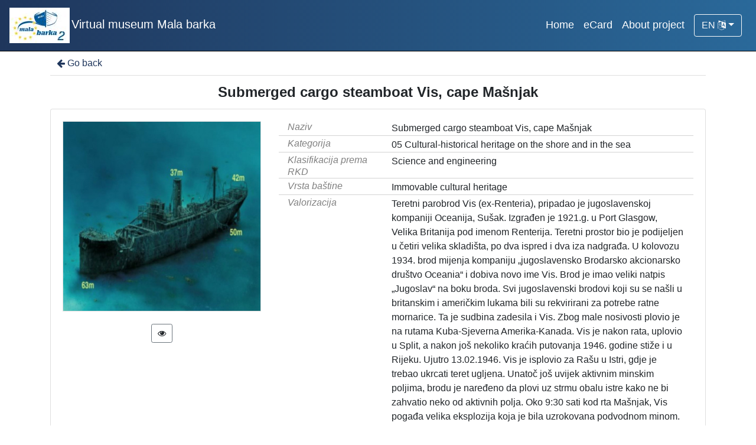

--- FILE ---
content_type: text/html; charset=UTF-8
request_url: https://muzejmalabarka.com/?pr=i&id=12393
body_size: 3893
content:
<!DOCTYPE html><html lang="hr"><head><title>Submerged cargo steamboat Vis, cape Mašnjak</title><meta name="viewport" content="width=device-width, initial-scale=1"><meta name="description" content="Museum Mala barka is a virtual museum of maritime heritage of the northern Adriatic including Slovenian Littoral, Istria and Kvarner in Croatia and it was created within the EU interreg project Mala barka 2"/>
<meta name="robots" content="index, follow"> 
<meta name="keywords" content="Museum, mala, barka, virtual, maritime, heritage, Slovenian, littoral, Istria, Kvarner, vessels, harbor, infrastructure, ambient, signalization, monuments, submarine, seascape, exhibitions, audio-video, itinerary, festivals, tourism">
<link rel="canonical" href="https://muzejmalabarka.com/" />
<meta name="author" content="ArhivPro">
<meta name="og:title" property="og:title" content="Museum Mala barka - virtual museum of maritime heritage"> 
<meta property="og:locale" content="en_EN" />
<meta property="og:type" content="article" />
<meta property="og:description" content="Museum Mala barka is a virtual museum of maritime heritage of the northern Adriatic including Slovenian Littoral, Istria and Kvarner in Croatia and it was created within the EU interreg project Mala barka 2" />
<meta property="og:url" content="https://muzejmalabarka.com/" />
<meta property="og:site_name" content="Museum Mala barka" /><link rel="apple-touch-icon" sizes="180x180" href="./public/portal/favicon/apple-touch-icon.png"><link rel="icon" type="image/png" sizes="32x32" href="./public/portal/favicon/favicon-32x32.png"><link rel="icon" type="image/png" sizes="16x16" href="./public/portal/favicon/favicon-16x16.png"><link rel="manifest" href="./public/portal/favicon/site.webmanifest"><link rel="mask-icon" href="./public/portal/favicon/safari-pinned-tab.svg" color="#5bbad5"><link rel="shortcut icon" href="./public/portal/favicon/favicon.ico"><meta name="msapplication-TileColor" content="#da532c"><meta name="msapplication-config" content="./public/portal/favicon/browserconfig.xml"><meta name="theme-color" content="#ffffff"><link rel="stylesheet" href="https://stackpath.bootstrapcdn.com/bootstrap/4.1.0/css/bootstrap.min.css" integrity="sha384-9gVQ4dYFwwWSjIDZnLEWnxCjeSWFphJiwGPXr1jddIhOegiu1FwO5qRGvFXOdJZ4" crossorigin="anonymous"><link href="./lib/font-awesome/4.7.0/css/font-awesome.min.css" rel="stylesheet"><script src="https://code.jquery.com/jquery-3.2.1.min.js" integrity="sha256-hwg4gsxgFZhOsEEamdOYGBf13FyQuiTwlAQgxVSNgt4=" crossorigin="anonymous"></script><script src="https://cdnjs.cloudflare.com/ajax/libs/popper.js/1.14.0/umd/popper.min.js" integrity="sha384-cs/chFZiN24E4KMATLdqdvsezGxaGsi4hLGOzlXwp5UZB1LY//20VyM2taTB4QvJ" crossorigin="anonymous"></script><script src="https://stackpath.bootstrapcdn.com/bootstrap/4.1.0/js/bootstrap.min.js" integrity="sha384-uefMccjFJAIv6A+rW+L4AHf99KvxDjWSu1z9VI8SKNVmz4sk7buKt/6v9KI65qnm" crossorigin="anonymous"></script><link href="./public/core/css/indigo.css?_v102" rel="stylesheet"><link href="./public/core/css/header.css?_v102" rel="stylesheet"><link href="./public/core/css/footer.css?_v102" rel="stylesheet"><link href="./public/core/css/indigoLogo.css?_v102" rel="stylesheet"><link href="./public/core/css/recordInfo.css?_v102" rel="stylesheet"><link href="./public/core/css/recordViewer.css?_v102" rel="stylesheet"><link href="./public/core/css/metadataValue.css?_v102" rel="stylesheet"><link href="./public/core/css/popover.css?_v102" rel="stylesheet"><link href="./public/core/css/relationMetadata.css?_v102" rel="stylesheet"><link href="./public/core/css/similarRecords.css?_v102" rel="stylesheet"><link href="https://cdn.knightlab.com/libs/storymapjs/latest/css/storymap.css" rel="stylesheet"><link href="./public/core/css/storyMap.css?_v102" rel="stylesheet"><link href="./public/core/css/recordInfoStoryMap.css?_v102" rel="stylesheet"><link href="./public/portal/css/main.css?_v102" rel="stylesheet"></head><body><nav class="navbar navbar-expand-lg navbar-dark indigo-navbar"><a class="navbar-brand" href="./"><img class="indigo-navbar-logo" src="./public/portal/img/malabarka2-60.jpg"><span class="indigo-navbar-text">Virtual museum Mala barka</span></a><button class="navbar-toggler indigo-toggle-button" type="button" data-toggle="collapse" data-target="#indigo-toggle-btn"><span class="navbar-toggler-icon"></span></button><div class="navbar-collapse justify-content-end collapse" id="indigo-toggle-btn"><ul class="nav"><li class="nav-item indigo-navbar-nav-item"><a class="indigo-navbar-option" href="./">Home</a></li><li class="nav-item indigo-navbar-nav-item"><a class="indigo-navbar-option" href="./?ecard=intro">eCard</a></li><li class="nav-item indigo-navbar-nav-item"><a class="indigo-navbar-option" href="./?project=l">About project</a></li><li class="nav-item indigo-navbar-nav-item"><div class="dropdown indigo-dropdown"><button class="btn btn-outline-light dropdown-toggle indigo-dropdown-toggle-button" type="button" data-toggle="dropdown">EN <i class="fa fa-language"></i></button><div class="dropdown-menu dropdown-menu-right indigo-dropdown-menu"><a class="dropdown-item indigo-dropdown-item" href="./?locale=ls&lc=hr">Hrvatski (HR)</a><a class="dropdown-item indigo-dropdown-item" href="./?locale=ls&lc=en">English (EN)</a><a class="dropdown-item indigo-dropdown-item" href="./?locale=ls&lc=sl">Slovenščina (SL)</a><a class="dropdown-item indigo-dropdown-item" href="./?locale=ls&lc=it">Italiano (IT)</a></div></div></li></ul></div></nav><div class="container indigo-container"><div class="indigo-recordinfo"><div class="indigo-recordinfo-toolbar"><a class="indigo-recordinfo-toolbar-back-button-link" href="javascript:history.back()"><i class="fa fa-arrow-left fa-fw"></i> Go back</a></div><div class="my-3"><div class="indigo-recordinfo-title">Submerged cargo steamboat Vis, cape Mašnjak</div></div><div class="card indigo-recordinfo-card"><div class="card-body"><div class="row"><div class="col-lg-4 col-sm-12 indigo-recordinfo-image-holder"><a href="./?pr=iiif.v.a&id=12393" target="_blank"><img class="img-fluid indigo-recordinfo-image" src="https://muzejmalabarka.com/./r5e0t7xk/repd/b/gz/dol/bgzdolia377g.jpg" alt="Submerged cargo steamboat Vis, cape Mašnjak"></a><div class="indigo-recordinfo-image-toolbar-option"><a class="btn btn-sm btn-outline-secondary indigo-recordinfo-image-toolbar-option-item indigo-recordinfo-image-toolbar-option-item-sb" href="./?pr=iiif.v.a&id=12393" target="_blank" title="IIIF viewer"><i class="fa fa-eye fa-fw"></i></a></div></div><div class="col-lg-8 col-sm-12"><div class="indigo-recordinfo-metadata"><div class="row indigo-recordinfo-metadata-row"><div class="col-lg-3 col-md-4 col-sm-12"><div class="indigo-recordinfo-label">Naziv</div></div><div class="col-lg-9 col-md-8 col-sm-12"><span class="indigo-metadatavalue-none">Submerged cargo steamboat Vis, cape Mašnjak</span></div></div><div class="row indigo-recordinfo-metadata-row"><div class="col-lg-3 col-md-4 col-sm-12"><div class="indigo-recordinfo-label">Kategorija</div></div><div class="col-lg-9 col-md-8 col-sm-12"><span class="indigo-metadatavalue-none">05 Cultural-historical heritage on the shore and in the sea</span></div></div><div class="row indigo-recordinfo-metadata-row"><div class="col-lg-3 col-md-4 col-sm-12"><div class="indigo-recordinfo-label">Klasifikacija prema RKD</div></div><div class="col-lg-9 col-md-8 col-sm-12"><span class="indigo-metadatavalue-none">Science and engineering</span></div></div><div class="row indigo-recordinfo-metadata-row"><div class="col-lg-3 col-md-4 col-sm-12"><div class="indigo-recordinfo-label">Vrsta baštine</div></div><div class="col-lg-9 col-md-8 col-sm-12"><span class="indigo-metadatavalue-none">Immovable cultural heritage</span></div></div><div class="row indigo-recordinfo-metadata-row"><div class="col-lg-3 col-md-4 col-sm-12"><div class="indigo-recordinfo-label">Valorizacija</div></div><div class="col-lg-9 col-md-8 col-sm-12"><span class="indigo-metadatavalue-none">Teretni parobrod Vis (ex-Renteria), pripadao je jugoslavenskoj kompaniji Oceanija, Sušak. Izgrađen je 1921.g. u Port Glasgow, Velika Britanija pod imenom Renterija. Teretni prostor bio je podijeljen u četiri velika skladišta, po dva ispred i dva iza nadgrađa. U kolovozu 1934. brod mijenja kompaniju „jugoslavensko Brodarsko akcionarsko društvo Oceania“ i dobiva novo ime Vis. Brod je imao veliki natpis „Jugoslav“ na boku broda. Svi jugoslavenski brodovi koji su se našli u britanskim i američkim lukama bili su rekvirirani za potrebe ratne mornarice. Ta je sudbina zadesila i Vis. Zbog male nosivosti plovio je na rutama Kuba-Sjeverna Amerika-Kanada. Vis je nakon rata, uplovio u Split, a nakon još nekoliko kraćih putovanja 1946. godine stiže i u Rijeku. Ujutro 13.02.1946. Vis je isplovio za Rašu u Istri, gdje je trebao ukrcati teret ugljena. Unatoč još uvijek aktivnim minskim poljima, brodu je naređeno da plovi uz strmu obalu istre kako ne bi zahvatio neko od aktivnih polja. Oko 9:30 sati kod rta Mašnjak, Vis pogađa velika eksplozija koja je bila uzrokovana podvodnom minom. Zapovjednik Frano Jurkotić, prvi časnik palube Sveto Ratković te vođa palube Ante Kraljević, te ostali časnici, brzo su reagirali da spase što se spasiti da. Posada broda uspjela se ukrcati na splavi za spašavanje, a brod je nedugo nakon toga zauvijek zaronio. Mjesto potonuća je oko 400m E od rta Mašnjak na istočnoj obali Istre. Teže ga se pronalazi radi pozicije na otvorenom moru. Pozicija na kojoj se nalazi brod je φ=45°07,453`N, λ=14°13,04`E. Brod se nalazi na dubini od 45-60m. Brod je potonuo 13.02.1946.g., a uzrok potonuća bila je podvodna mina.
Lpp=79m
d=12,5m
1772 BT
D=2865t</span></div></div></div></div></div></div></div></div></div><div class="indigo-footer"><div class="container"><div class="row"><div class="col-8 indigo-footer-left-col">© 2026 Virtual museum Mala barka All rights reserved</div><div class="col-4 text-right"><a class="in-logo p-1" href="http://www.eindigo.net/" title="Powered by Indigo" id="in_logo" target="_blank"><img class="in-logo-img" title="Powered by Indigo" src-trans="https://a.eindigo.net/cdn/eindigo/logo/indigo-gray.png" src-color="https://a.eindigo.net/cdn/eindigo/logo/indigo-color.png" src="https://a.eindigo.net/cdn/eindigo/logo/indigo-gray.png" alt="indigo"><span class="in-logo-inf">Powered by Indigo</span></a></div></div></div></div><script src="./public/core/js/indigoLogo.js?_v102"></script><script src="./public/core/js/popover.js?_v102"></script><script src="https://cdn.knightlab.com/libs/storymapjs/latest/js/storymap-min.js"></script><script src="./public/core/js/storyMap.js?_v102"></script><!-- Global site tag (gtag.js) - Google Analytics --><script async src="https://www.googletagmanager.com/gtag/js?id=UA-100207639-3"></script><script>window.dataLayer = window.dataLayer || [];function gtag(){dataLayer.push(arguments);}gtag('js', new Date());gtag('config', 'UA-100207639-3');</script></body></html>

--- FILE ---
content_type: text/css
request_url: https://muzejmalabarka.com/public/core/css/storyMap.css?_v102
body_size: -20
content:
.indigo-storymap {
    width: 100%;
    height: 600px;
    margin: 0.5rem 0;
}


--- FILE ---
content_type: text/css
request_url: https://muzejmalabarka.com/public/core/css/recordInfoStoryMap.css?_v102
body_size: 64
content:
.indigo-record-info-storymap-card {
    margin-bottom: 10px;
    margin-top: 10px;
}

.indigo-record-info-storymap-header {

}

.indigo-storymap {
    margin: 0;
}